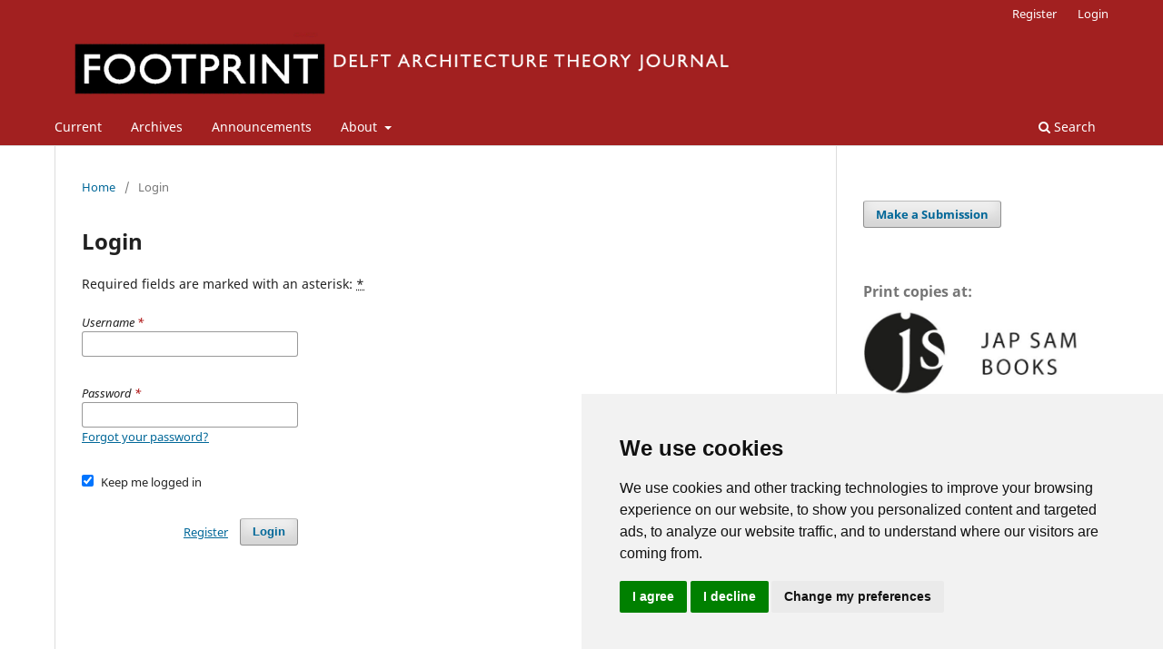

--- FILE ---
content_type: text/html; charset=utf-8
request_url: https://journals.open.tudelft.nl/footprint/login
body_size: 2931
content:
<!DOCTYPE html>
<html lang="en-US" xml:lang="en-US">
<head>
	<meta charset="utf-8">
	<meta name="viewport" content="width=device-width, initial-scale=1.0">
	<title>
		Login
							| FOOTPRINT
			</title>

	
<meta name="generator" content="Open Journal Systems 3.3.0.20">

	<link rel="stylesheet" href="https://journals.open.tudelft.nl/footprint/$$$call$$$/page/page/css?name=stylesheet" type="text/css" /><link rel="stylesheet" href="https://journals.open.tudelft.nl/footprint/$$$call$$$/page/page/css?name=font" type="text/css" /><link rel="stylesheet" href="https://journals.open.tudelft.nl/lib/pkp/styles/fontawesome/fontawesome.css?v=3.3.0.20" type="text/css" /><link rel="stylesheet" href="https://journals.open.tudelft.nl/plugins/generic/orcidProfile/css/orcidProfile.css?v=3.3.0.20" type="text/css" />
</head>
<body class="pkp_page_login pkp_op_index has_site_logo" dir="ltr">

	<div class="pkp_structure_page">

				<header class="pkp_structure_head" id="headerNavigationContainer" role="banner">
						
 <nav class="cmp_skip_to_content" aria-label="Jump to content links">
	<a href="#pkp_content_main">Skip to main content</a>
	<a href="#siteNav">Skip to main navigation menu</a>
		<a href="#pkp_content_footer">Skip to site footer</a>
</nav>

			<div class="pkp_head_wrapper">

				<div class="pkp_site_name_wrapper">
					<button class="pkp_site_nav_toggle">
						<span>Open Menu</span>
					</button>
										<div class="pkp_site_name">
																<a href="						https://journals.open.tudelft.nl/footprint/index
					" class="is_img">
							<img src="https://journals.open.tudelft.nl/public/journals/9/pageHeaderLogoImage_en_US.jpg" width="2103" height="221"  />
						</a>
										</div>
				</div>

				
				<nav class="pkp_site_nav_menu" aria-label="Site Navigation">
					<a id="siteNav"></a>
					<div class="pkp_navigation_primary_row">
						<div class="pkp_navigation_primary_wrapper">
																				<ul id="navigationPrimary" class="pkp_navigation_primary pkp_nav_list">
								<li class="">
				<a href="https://journals.open.tudelft.nl/footprint/issue/current">
					Current
				</a>
							</li>
								<li class="">
				<a href="https://journals.open.tudelft.nl/footprint/issue/archive">
					Archives
				</a>
							</li>
								<li class="">
				<a href="https://journals.open.tudelft.nl/footprint/announcement">
					Announcements
				</a>
							</li>
								<li class="">
				<a href="https://journals.open.tudelft.nl/footprint/about">
					About
				</a>
									<ul>
																					<li class="">
									<a href="https://journals.open.tudelft.nl/footprint/diamond-open-access">
										Diamond Open Access
									</a>
								</li>
																												<li class="">
									<a href="https://journals.open.tudelft.nl/footprint/about">
										About the Journal
									</a>
								</li>
																												<li class="">
									<a href="https://journals.open.tudelft.nl/footprint/about/submissions">
										Submissions
									</a>
								</li>
																												<li class="">
									<a href="https://journals.open.tudelft.nl/footprint/about/editorialTeam">
										Editorial Team
									</a>
								</li>
																												<li class="">
									<a href="https://journals.open.tudelft.nl/footprint/about/privacy">
										Privacy Statement
									</a>
								</li>
																												<li class="">
									<a href="https://journals.open.tudelft.nl/footprint/about/contact">
										Contact
									</a>
								</li>
																		</ul>
							</li>
			</ul>

				

																						<div class="pkp_navigation_search_wrapper">
									<a href="https://journals.open.tudelft.nl/footprint/search" class="pkp_search pkp_search_desktop">
										<span class="fa fa-search" aria-hidden="true"></span>
										Search
									</a>
								</div>
													</div>
					</div>
					<div class="pkp_navigation_user_wrapper" id="navigationUserWrapper">
							<ul id="navigationUser" class="pkp_navigation_user pkp_nav_list">
								<li class="profile">
				<a href="https://journals.open.tudelft.nl/footprint/user/register">
					Register
				</a>
							</li>
								<li class="profile">
				<a href="https://journals.open.tudelft.nl/footprint/login">
					Login
				</a>
							</li>
										</ul>

					</div>
				</nav>
			</div><!-- .pkp_head_wrapper -->
		</header><!-- .pkp_structure_head -->

						<div class="pkp_structure_content has_sidebar">
			<div class="pkp_structure_main" role="main">
				<a id="pkp_content_main"></a>

<div class="page page_login">
	<nav class="cmp_breadcrumbs" role="navigation" aria-label="You are here:">
	<ol>
		<li>
			<a href="https://journals.open.tudelft.nl/footprint/index">
				Home
			</a>
			<span class="separator">/</span>
		</li>
		<li class="current">
			<span aria-current="page">
									Login
							</span>
		</li>
	</ol>
</nav>

	<h1>
		Login
	</h1>

	<p>
		Required fields are marked with an asterisk: <abbr class="required" title="required">*</abbr>
	</p>
		
	<form class="cmp_form cmp_form login" id="login" method="post" action="https://journals.open.tudelft.nl/footprint/login/signIn">
		<input type="hidden" name="csrfToken" value="3385bfda272e3c45862a99e9a60996df">

		
		<input type="hidden" name="source" value="" />

		<fieldset class="fields">
			<legend class="pkp_screen_reader">Login</legend>
			<div class="username">
				<label>
					<span class="label">
						Username
						<span class="required" aria-hidden="true">*</span>
						<span class="pkp_screen_reader">
							Required
						</span>
					</span>
					<input type="text" name="username" id="username" value="" maxlength="32" required aria-required="true">
				</label>
			</div>
			<div class="password">
				<label>
					<span class="label">
						Password
						<span class="required" aria-hidden="true">*</span>
						<span class="pkp_screen_reader">
							Required
						</span>
					</span>
					<input type="password" name="password" id="password" value="" password="true" maxlength="32" required aria-required="true">
					<a href="https://journals.open.tudelft.nl/footprint/login/lostPassword">
						Forgot your password?
					</a>
				</label>
			</div>
			<div class="remember checkbox">
				<label>
					<input type="checkbox" name="remember" id="remember" value="1" checked="$remember">
					<span class="label">
						Keep me logged in
					</span>
				</label>
			</div>
			<div class="buttons">
				<button class="submit" type="submit">
					Login
				</button>

														<a href="https://journals.open.tudelft.nl/footprint/user/register?source=" class="register">
						Register
					</a>
							</div>
		</fieldset>
	</form>
</div><!-- .page -->

	</div><!-- pkp_structure_main -->

									<div class="pkp_structure_sidebar left" role="complementary" aria-label="Sidebar">
				<div class="pkp_block block_make_submission">
	<h2 class="pkp_screen_reader">
		Make a Submission
	</h2>

	<div class="content">
		<a class="block_make_submission_link" href="https://journals.open.tudelft.nl/footprint/about/submissions">
			Make a Submission
		</a>
	</div>
</div>
<div class="pkp_block block_custom" id="customblock-print-copies-at">
	<h2 class="title">Print copies at:</h2>
	<div class="content">
		<p><a href="https://www.japsambooks.nl/search?q=footprint" target="_blank" rel="noopener"><img src="https://journals.open.tudelft.nl/public/site/images/admin/jap-sam.jpg" alt="" width="519" height="207"></a></p>
	</div>
</div>

			</div><!-- pkp_sidebar.left -->
			</div><!-- pkp_structure_content -->

<div class="pkp_structure_footer_wrapper" role="contentinfo">
	<a id="pkp_content_footer"></a>

	<div class="pkp_structure_footer">

					<div class="pkp_footer_content">
				<table class="tg" style="height: 223px;" width="740">
<thead>
<tr>
<th class="tg-0lax">PUBLISHER</th>
<th class="tg-0lax">      </th>
<th class="tg-0lax">ISSN NUMBER:  </th>
</tr>
</thead>
<tbody>
<tr>
<td class="tg-0lax"><a title="Publisher: TU Delft OPEN Publishing" href="https://www.tudelft.nl/library/openpublishing" target="_blank" rel="noopener"><img src="https://journals.open.tudelft.nl/public/site/images/admin/tudelft-open-publishing-logo-zwart-ojs.png" alt="logo of TU Delft OPEN Publishing" width="186" height="97" /></a> </td>
<td class="tg-0lax">
<p><a href="https://map.tudelftcampus.nl/poi/tu-delft-library/" target="_blank" rel="noopener">Building 21</a><br />Prometheusplein 1<br />2628 ZC Delft<br />+31 (0)15 27 85678</p>
</td>
<td class="tg-0lax">
<p> </p>
<p>1875-1490 online<br />1875-1504 print</p>
<p>©2025 the authors</p>
<p> </p>
</td>
<td class="tg-0lax"><a href="https://doaj.org/toc/1875-1490" target="_blank" rel="noopener"><img src="https://journals.open.tudelft.nl/public/site/images/admin/doaj-logo-250x65-ojs.png" alt="" width="250" height="65" /></a></td>
</tr>
</tbody>
</table>
			</div>
		
		<div class="pkp_brand_footer" role="complementary">
			<a href="https://journals.open.tudelft.nl/footprint/about/aboutThisPublishingSystem">
				<img alt="More information about the publishing system, Platform and Workflow by OJS/PKP." src="https://journals.open.tudelft.nl/templates/images/ojs_brand.png">
			</a>
		</div>
	</div>
</div><!-- pkp_structure_footer_wrapper -->

</div><!-- pkp_structure_page -->

<script src="https://journals.open.tudelft.nl/lib/pkp/lib/vendor/components/jquery/jquery.min.js?v=3.3.0.20" type="text/javascript"></script><script src="https://journals.open.tudelft.nl/lib/pkp/lib/vendor/components/jqueryui/jquery-ui.min.js?v=3.3.0.20" type="text/javascript"></script><script src="https://journals.open.tudelft.nl/plugins/themes/default/js/lib/popper/popper.js?v=3.3.0.20" type="text/javascript"></script><script src="https://journals.open.tudelft.nl/plugins/themes/default/js/lib/bootstrap/util.js?v=3.3.0.20" type="text/javascript"></script><script src="https://journals.open.tudelft.nl/plugins/themes/default/js/lib/bootstrap/dropdown.js?v=3.3.0.20" type="text/javascript"></script><script src="https://journals.open.tudelft.nl/plugins/themes/default/js/main.js?v=3.3.0.20" type="text/javascript"></script><script type="text/javascript">
(function (w, d, s, l, i) { w[l] = w[l] || []; var f = d.getElementsByTagName(s)[0],
j = d.createElement(s), dl = l != 'dataLayer' ? '&l=' + l : ''; j.async = true; 
j.src = 'https://www.googletagmanager.com/gtag/js?id=' + i + dl; f.parentNode.insertBefore(j, f); 
function gtag(){dataLayer.push(arguments)}; gtag('js', new Date()); gtag('config', i); })
(window, document, 'script', 'dataLayer', 'G-833RCWV0KE');
</script>

<!-- Cookie Consent by TermsFeed https://www.TermsFeed.com -->
<script type="text/javascript" src="https://www.termsfeed.com/public/cookie-consent/4.1.0/cookie-consent.js" charset="UTF-8"></script>
<script type="text/javascript" charset="UTF-8">
document.addEventListener('DOMContentLoaded', function () {
cookieconsent.run({"notice_banner_type":"simple","consent_type":"express","palette":"light","language":"en","page_load_consent_levels":["strictly-necessary"],"notice_banner_reject_button_hide":false,"preferences_center_close_button_hide":false,"page_refresh_confirmation_buttons":false,"website_name":"https://journals.open.tudelft.nl/","website_privacy_policy_url":"https://www.tudelft.nl/en/library/current-topics/open-publishing/open-journals/cookie-policy"});
});
</script>
<noscript>Free cookie consent management tool by <a href="https://www.termsfeed.com/" rel="nofollow noopener">TermsFeed Privacy Suite</a></noscript>
<!-- End Cookie Consent by TermsFeed https://www.TermsFeed.com -->
<!-- Below is the link that users can use to open Preferences Center to change their preferences. Do not modify the ID parameter. Place it where appropriate, style it as needed. -->
<a href="#" id="open_preferences_center">Update cookies preferences</a>
</body>
</html>
